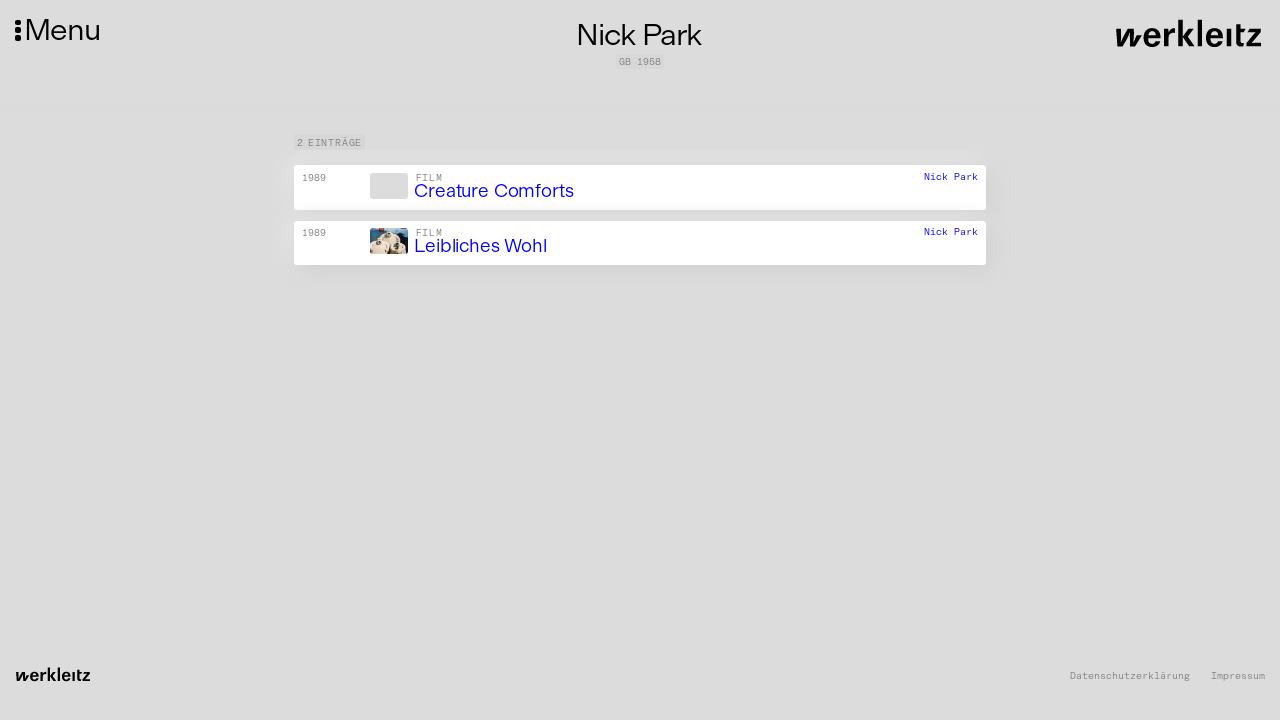

--- FILE ---
content_type: text/html; charset=UTF-8
request_url: https://werkleitz.de/personen/nick-park
body_size: 7373
content:
<!doctype html>
<html lang="de" >
<head>
    <meta charset="utf-8">
    <meta name="viewport" content="initial-scale=1">
        <title>Nick Park | Werkleitz Gesellschaft</title>
    <link rel="apple-touch-icon" sizes="180x180" href="/assets/favicons/apple-touch-icon.png">
    <link rel="icon" type="image/png" sizes="32x32" href="/assets/favicons/favicon-32x32.png">
    <link rel="icon" type="image/png" sizes="16x16" href="/assets/favicons/favicon-16x16.png">
    <link rel="mask-icon" href="/assets/favicons/safari-pinned-tab.svg" color="#5bbad5">
    <link rel="shortcut icon" href="/assets/favicons/favicon.ico">
    <meta name="msapplication-TileColor" content="#da532c">
    <meta name="msapplication-config" content="/assets/favicons/browserconfig.xml">
    <meta name="theme-color" content="#ffffff">

    <meta property="og:locale" content="de" />
    <meta property="og:type" content="article" />
    <meta property="og:title" content="Nick Park | Werkleitz Gesellschaft" />
    <meta property="og:description" content="Zentrum für Medienkunst" />

    <!-- <meta property="og:image" content="" /> -->

    <link rel="stylesheet" property="stylesheet" href="https://werkleitz.de/assets/css/default.css?version=1765304124">
    <link rel="preload" href="/assets/fonts/ModernGothic-Light.woff2" as="font" type="font/woff2" crossorigin>

</head>
<body class="de person person id-GNytdm6ePQu5XqbF" >
    <div id="fade-in-wrapper">
    <button id="hamburger">
        <span class="dot-wrapper">
            <span class="dot"></span>
            <span class="dot"></span>
            <span class="dot"></span>
        </span>
        <span class="menu-title">Menu</span>
    </button>

    <div id="logo">
        <a href="/">
            <svg enable-background="new 0 0 2880.9 607.4" version="1.1" viewBox="0 0 2880.9 607.4" xml:space="preserve" xmlns="http://www.w3.org/2000/svg"><path d="m532.4 314.2h-97.3c-28.4 51.2-42.6 97.3-63.2 137.1-2.1-91.7 14.9-135.7 3.6-260.8h-113c-83.1 147.8-93.8 171.2-110.8 211-5.7 11.4-12.1 27.7-22.7 49.7 0.7-46.2 7.8-90.9 5.7-134.3l-4.3-126.5h-90.4l24.2 337.6h100.2c77.4-137.1 81.7-131.4 127.2-242.3l15.6-34.8c-7.8 51.2-5 96.6-1.4 277.1h95.9l130.7-213.8zm354.6 60.4v-21.3c0-107.3-61.1-174.1-159.9-174.1-103 0-163.4 68.9-163.4 184.7 0 110.8 61.8 177.6 164.1 177.6 53.3 0 100.9-21.3 129.3-57.6 12.1-16.3 17.1-27 23.4-53.3h-86.7c-10.7 31.3-34.1 49.7-67.5 49.7-30.6 0-56.1-18.5-66.8-47.6-7.1-16.3-8.5-28.4-8.5-58.3h236v0.2zm-232.4-57.6c9.2-53.3 33.4-80.3 73.2-80.3 42.6 0 66.8 29.1 69.6 80.3h-142.8zm381.6-126.5h-80.3v336.8h85.3v-161.3c0-42.6 10.7-65.4 36.9-82.4 16.3-10.7 34.8-16.3 55.4-16.3 10.7 0 15.6 1.4 32 5v-88.8c-9.2-0.7-17.1-1.4-23.4-1.4-27 0-51.2 12.1-72.5 36.2-10.7 12.1-17.1 20.6-30.6 45.5l-2.8-73.3zm273.5-170.5h-86v507.3h86v-507.3zm211.7 170.5h-99.4l-112.3 154.9 125.8 181.9h103l-130-185.4 112.9-151.4zm159.9-170.5h-85.3v507.3h85.3v-507.3zm396.5 354.6v-21.3c0-107.3-61.1-174.1-159.9-174.1-103 0-163.4 68.9-163.4 184.7 0 110.8 61.8 177.6 164.1 177.6 53.3 0 100.9-21.3 129.3-57.6 12.1-16.3 17.1-27 23.4-53.3h-86.7c-10.7 31.3-34.1 49.7-67.5 49.7-30.6 0-56.1-18.5-66.8-47.6-7.1-16.3-8.5-28.4-8.5-58.3h236v0.2zm-232.4-57.6c9.2-53.3 33.4-80.3 73.2-80.3 42.6 0 66.8 29.1 69.6 80.3h-142.8zm390.1-126.5h-85.3v336.8h85.3v-336.8zm177.6-83.8h-82.4v322.5c0 50.4 9.9 73.2 38.4 90.2 16.3 9.2 33.4 12.8 54 12.8 18.5 0 34.1-2.8 46.9-7.8l7.8-61.1c-11.4 2.1-17.1 2.1-22 2.1-28.4 0-42.6-14.9-42.6-44.1v-164l62.5 1.4 36.9-68.9h-99.5v-83.1zm385.8 83.8h-210.3l-39.8 66.8h115.8c12.1 0 20.6 0.7 38.4-1.4l-9.9 9.9-8.5 9.2-9.9 11.4-145 175.6v65.4h275v-66.8h-135.7c-13.5 0-14.9 1.4-28.4 1.4-2.8 0-7.8 0.7-15.6 1.4l10.7-11.4c3.6-5 5.7-6.4 6.4-7.1l8.5-9.2 148.5-179.1v-66.1h-0.2z"/></svg>
        </a>
    </div>

    <header class="main">

        <nav id="main-navigation">
            <div class="main-navigation-inner">

                <div class="main-navigation-section">
                    <div class="main-navigation-label">
                        Aktivitäten                    </div>
                    <ul class="main-navigation-list">
                        <li class="main-navigation-item ">
                            <a href="/festivals">Festivals</a>
                        </li>
                        <li class="main-navigation-item ">
                            <a href="/projekte">Projekte</a>
                        </li>
                        <li class="main-navigation-item ">
                            <a href="/publikationen">Publikationen</a>
                        </li>
                        <li class="main-navigation-item ">
                            <a href="/werke-veranstaltungen/videorama">Videorama</a>
                        </li>
                    </ul>
                </div>

                <div class="main-navigation-section">
                    <div class="main-navigation-label">
                        Datenbank                    </div>

                    <ul class="main-navigation-list">
                        <li class="main-navigation-item ">
                            <a href="/mediathek">Mediathek</a>
                        </li>
                        <li class="main-navigation-item ">
                            <a href="/audio">Audio</a>
                        </li>
                        <li class="main-navigation-item ">
                            <a href="/personen">Personen</a>
                        </li>
                        <li class="main-navigation-item ">
                            <a href="/veranstaltungen">Veranstaltungen</a>
                        </li>
                        <li class="main-navigation-item ">
                            <a href="/werke">Werkübersicht</a>
                        </li>
                    </ul>
                </div>

                <div class="main-navigation-section">
                    <div class="main-navigation-label">
                        Unterstützung                    </div>

                    <ul class="main-navigation-list">
                        <li class="main-navigation-item ">
                            <a href="/stipendien/european-media-art-platform-european-media-artists-in-residence-exchange">EMAP/EMARE</a>
                        </li>
                        <li class="main-navigation-item ">
                            <a href="/stipendien/a38-stipendium">A38-Stipendium</a>
                        </li>
                        <li class="main-navigation-item ">
                            <a href="/werke-veranstaltungen/pmmc-masterclass">PMMC Masterclass</a>
                        </li>
                        <li class="main-navigation-item ">
                            <a href="/stipendien/supported-artist">Supported Artist</a>
                        </li>
                        <li class="main-navigation-item ">
                            <a href="/stipendien/projektforderung">Projektförderung</a>
                        </li>
                    </ul>
                </div>
                <div class="main-navigation-section">
                    <div class="main-navigation-label">
                        Technikverleih                    </div>

                    <ul class="main-navigation-list">
                        <li class="main-navigation-item ">
                            <a href="/technikverleih/beratung">Beratung</a>
                        </li>
                        <li class="main-navigation-item ">
                            <a href="/technikverleih/liste-und-preise">Liste und Preise</a>
                        </li>
                        <li class="main-navigation-item ">
                            <a href="/technikverleih/nutzungsbedingungen">Nutzungsbedingungen</a>
                        </li>
                    </ul>
                </div>
            </div>
        </nav>

        <nav id="subnav">
            <ul>
                <li class="main-navigation-item ">
                    <a href="/ueber-uns">Über Uns</a>
                </li>
                <li class="main-navigation-item ">
                    <a href="/kontakt">Kontakt</a>
                </li>
                <li class="main-navigation-item ">
                    <a href="/newsletter">Newsletter</a>
                </li>
                <li class="main-navigation-item ">
                    <a href="/stellen">Stellen</a>
                </li>
            </ul>
            <ul>
                <li class="main-navigation-item ">
                    <a href="/presse">Presse</a>
                </li>
                <li class="main-navigation-item ">
                    <a href="/satzung">Satzung</a>
                </li>
                <li class="main-navigation-item ">
                    <a href="/downloads">Downloads</a>
                </li>
                <li class="main-navigation-item language-switcher">
                                                                                                                    <div class="lang-switcher-item" >
                                <a href="https://werkleitz.de/en/personen/nick-park" hreflang="en">
                                    English                                </a>
                            </div>
                                                            </li>

            </ul>
        </nav>

        <div class="global-search-wrapper" id="global-search-wrapper">
            <input id="global-search" type="text">
            <div id="search-icon">
                <svg xmlns="http://www.w3.org/2000/svg" xmlns:xlink="http://www.w3.org/1999/xlink" version="1.1" x="0px" y="0px" viewBox="0 0 100 125" style="enable-background:new 0 0 100 100;" xml:space="preserve"><path d="M84.9,81.1L64.6,60.7c3.7-4.8,5.9-10.7,5.9-17.2c0-15.4-12.6-28-28-28s-28,12.6-28,28s12.6,28,28,28c7.5,0,14.3-3,19.4-7.8  l20.2,20.2c0.4,0.4,0.9,0.6,1.4,0.6s1-0.2,1.4-0.6C85.7,83.1,85.7,81.9,84.9,81.1z M42.5,67.5c-13.2,0-24-10.8-24-24s10.8-24,24-24  c13.2,0,24,10.8,24,24S55.7,67.5,42.5,67.5z"></path></svg>
            </div>
        </div>

        <div class="toolbar-group social-media">
            <div class="social-media-item instagram-item">
                <a href="https://www.instagram.com/werkleitz/">

                    <svg fill="#000000" xmlns="http://www.w3.org/2000/svg"  viewBox="0 0 24 24" width="50px" height="50px">    <path d="M 8 3 C 5.243 3 3 5.243 3 8 L 3 16 C 3 18.757 5.243 21 8 21 L 16 21 C 18.757 21 21 18.757 21 16 L 21 8 C 21 5.243 18.757 3 16 3 L 8 3 z M 8 5 L 16 5 C 17.654 5 19 6.346 19 8 L 19 16 C 19 17.654 17.654 19 16 19 L 8 19 C 6.346 19 5 17.654 5 16 L 5 8 C 5 6.346 6.346 5 8 5 z M 17 6 A 1 1 0 0 0 16 7 A 1 1 0 0 0 17 8 A 1 1 0 0 0 18 7 A 1 1 0 0 0 17 6 z M 12 7 C 9.243 7 7 9.243 7 12 C 7 14.757 9.243 17 12 17 C 14.757 17 17 14.757 17 12 C 17 9.243 14.757 7 12 7 z M 12 9 C 13.654 9 15 10.346 15 12 C 15 13.654 13.654 15 12 15 C 10.346 15 9 13.654 9 12 C 9 10.346 10.346 9 12 9 z"/></svg>
                </a>

            </div>
            <div class="social-media-item facebook-item">
                <a href="https://www.facebook.com/werkleitz">
                    <svg fill="#000000" xmlns="http://www.w3.org/2000/svg"  viewBox="0 0 30 30" width="50px" height="50px">    <path d="M15,3C8.373,3,3,8.373,3,15c0,6.016,4.432,10.984,10.206,11.852V18.18h-2.969v-3.154h2.969v-2.099c0-3.475,1.693-5,4.581-5 c1.383,0,2.115,0.103,2.461,0.149v2.753h-1.97c-1.226,0-1.654,1.163-1.654,2.473v1.724h3.593L19.73,18.18h-3.106v8.697 C22.481,26.083,27,21.075,27,15C27,8.373,21.627,3,15,3z"/></svg>
                </a>

            </div>
            <div class="social-media-item twitter-item">
                <a href="https://twitter.com/werkleitz">
                   <svg fill="#000000" xmlns="http://www.w3.org/2000/svg"  viewBox="0 0 30 30" width="50px" height="50px">    <path d="M28,6.937c-0.957,0.425-1.985,0.711-3.064,0.84c1.102-0.66,1.947-1.705,2.345-2.951c-1.03,0.611-2.172,1.055-3.388,1.295 c-0.973-1.037-2.359-1.685-3.893-1.685c-2.946,0-5.334,2.389-5.334,5.334c0,0.418,0.048,0.826,0.138,1.215 c-4.433-0.222-8.363-2.346-10.995-5.574C3.351,6.199,3.088,7.115,3.088,8.094c0,1.85,0.941,3.483,2.372,4.439 c-0.874-0.028-1.697-0.268-2.416-0.667c0,0.023,0,0.044,0,0.067c0,2.585,1.838,4.741,4.279,5.23 c-0.447,0.122-0.919,0.187-1.406,0.187c-0.343,0-0.678-0.034-1.003-0.095c0.679,2.119,2.649,3.662,4.983,3.705 c-1.825,1.431-4.125,2.284-6.625,2.284c-0.43,0-0.855-0.025-1.273-0.075c2.361,1.513,5.164,2.396,8.177,2.396 c9.812,0,15.176-8.128,15.176-15.177c0-0.231-0.005-0.461-0.015-0.69C26.38,8.945,27.285,8.006,28,6.937z"/></svg>
                </a>
            </div>

            <div class="social-media-item vimeo-item">
                <a href="https://vimeo.com/werkleitz">
                    <svg fill="#000000" xmlns="http://www.w3.org/2000/svg"  viewBox="0 0 50 50" width="50px" height="50px"><path d="M 41 5 C 34.210938 4.992188 30.46875 8.796875 28.167969 16.210938 C 29.371094 15.765625 30.578125 15.214844 31.671875 15.214844 C 33.972656 15.214844 34.738281 16.070313 34.410156 18.726563 C 34.300781 20.386719 33.644531 23.066406 31.671875 26.164063 C 29.699219 29.152344 27.984375 30 27 30 C 25.796875 30 24.882813 28.269531 23.898438 23.621094 C 23.570313 22.292969 22.804688 19.304688 21.925781 13.664063 C 21.160156 8.464844 18.613281 5.667969 15 6 C 13.46875 6.109375 11.636719 7.535156 8.570313 10.191406 C 6.378906 12.183594 4.300781 13.621094 2 15.613281 L 4.191406 18.421875 C 6.269531 16.984375 7.476563 16.429688 7.804688 16.429688 C 9.335938 16.429688 10.757813 18.863281 12.183594 23.84375 C 13.386719 28.378906 14.699219 32.914063 15.90625 37.449219 C 17.765625 42.429688 20.066406 44.863281 22.695313 44.863281 C 27.074219 44.863281 32.328125 40.882813 38.570313 32.695313 C 44.699219 24.949219 47.78125 18.535156 48 14 C 48.21875 8.027344 45.816406 5.109375 41 5 Z"/></svg>
                </a>
            </div>
            <div class="social-media-item">
                <a href="#">
                    <svg fill="#000000" xmlns="http://www.w3.org/2000/svg"  viewBox="0 0 30 30" width="50px" height="50px">    <path d="M15,3C8.4,3,3,8.4,3,15s5.4,12,12,12s12-5.4,12-12S21.6,3,15,3z M19.731,21c-0.22,0-0.33-0.11-0.55-0.22 c-1.65-0.991-3.74-1.54-5.94-1.54c-1.21,0-2.53,0.22-3.63,0.44c-0.22,0-0.44,0.11-0.55,0.11c-0.44,0-0.77-0.33-0.77-0.77 s0.22-0.77,0.66-0.77c1.43-0.33,2.861-0.55,4.401-0.55c2.53,0,4.84,0.66,6.82,1.76c0.22,0.22,0.44,0.33,0.44,0.77 C20.39,20.78,20.06,21,19.731,21z M20.94,17.921c-0.22,0-0.44-0.11-0.66-0.22c-1.87-1.21-4.511-1.87-7.37-1.87 c-1.43,0-2.751,0.22-3.74,0.44c-0.22,0.11-0.33,0.11-0.55,0.11c-0.55,0-0.881-0.44-0.881-0.881c0-0.55,0.22-0.77,0.77-0.991 c1.32-0.33,2.641-0.66,4.511-0.66c3.08,0,5.94,0.77,8.361,2.2c0.33,0.22,0.55,0.55,0.55,0.881 C21.82,17.48,21.491,17.921,20.94,17.921z M22.37,14.4c-0.22,0-0.33-0.11-0.66-0.22c-2.2-1.21-5.39-1.98-8.47-1.98 c-1.54,0-3.19,0.22-4.621,0.55c-0.22,0-0.33,0.11-0.66,0.11c-0.66,0.111-1.1-0.44-1.1-1.099s0.33-0.991,0.77-1.1 C9.39,10.22,11.26,10,13.24,10c3.41,0,6.93,0.77,9.681,2.2c0.33,0.22,0.66,0.55,0.66,1.1C23.471,13.96,23.03,14.4,22.37,14.4z"/></svg>
                </a>
            </div>
        </div>
    </header>
<main class="person">
    <article class="single-node">
                <div class="node-header">
    <div class="node-title-wrapper centered-dachzeile-titel">
        <div class="field-dachzeile">
                                            </div>
        <h1 class="node-title">
            Nick Park        </h1>
                            <div class="person-data">
                                        <span>gb</span>
                        <span>1958</span>
                                </div>
            </div>
    </div>                <div class="content-wrapper show-more-height">
                                        <!-- website-->
                            <button class="expand-content-wrapper" >
                <span class="more">mehr</span>
                <span class="less" style="display: none">weniger</span>
            </button>
        </div>
        <!-- related items -->
        <div class="table overview table-nick-park" id="table-overview" data-page="1">
            <div class="table-header">
                    </div>
        <div class="filter-wrapper">
        <div class="werkveranstaltung-filter active" id="all-filter">Alle</div>
    </div>
    <div class="search-counter-wrapper">
        <div class="search-wrapper">
            <div class="search-icon"><svg fill="white" xmlns="http://www.w3.org/2000/svg"  viewBox="0 0 30 30" width="30px" height="30px"><path d="M 13 3 C 7.4889971 3 3 7.4889971 3 13 C 3 18.511003 7.4889971 23 13 23 C 15.396508 23 17.597385 22.148986 19.322266 20.736328 L 25.292969 26.707031 A 1.0001 1.0001 0 1 0 26.707031 25.292969 L 20.736328 19.322266 C 22.148986 17.597385 23 15.396508 23 13 C 23 7.4889971 18.511003 3 13 3 z M 13 5 C 17.430123 5 21 8.5698774 21 13 C 21 17.430123 17.430123 21 13 21 C 8.5698774 21 5 17.430123 5 13 C 5 8.5698774 8.5698774 5 13 5 z"/></svg></div>
            <input autofocus type="text" id="werkveranstaltungsearch" placeholder="suche"/>
        </div>
        <div id="table-counter" class="table-counter" data-all="2">2 Einträge</div>
    </div>
        <div class="row" id="creature-comforts" data-title="creature comforts " data-categories="Film" data-key="0" >

    
                <div class="date">1989</div>

    

            <a href="https://werkleitz.de/werke-veranstaltungen/creature-comforts" class="images-title-wrapper" loadcontent="true">
                <div class="images">
                                                <div class="inner-image"></div>
                                        </div>
                <div class="title-dachzeile">
    <div class="dachzeile">
                Film    </div>
    <div class="title">Creature Comforts</div>
</div>            </a>

            
                                    <div class="last-column-wrapper persons-wrapper">
                                                                    <a href="https://werkleitz.de/personen/nick-park" loadcontent="true" class="">
                                            Nick Park                                        </a>
                                                        </div>
                    
            
            </div>
<div class="content-container"></div>
<div class="row" id="leibliches-wohl" data-title="leibliches wohl " data-categories="Film" data-key="1" >

    
                <div class="date">1989</div>

    

            <a href="https://werkleitz.de/werke-veranstaltungen/leibliches-wohl" class="images-title-wrapper" loadcontent="true">
                <div class="images">
                    <img loading="lazy" class="lazyload" src="https://werkleitz.de/media/pages/werke-veranstaltungen/leibliches-wohl/a8fe476b63-1695643326/park-creature-comfort-120x120-q70.jpg" alt="" height="81" width="120">                </div>
                <div class="title-dachzeile">
    <div class="dachzeile">
                Film    </div>
    <div class="title">Leibliches Wohl</div>
</div>            </a>

            
                                    <div class="last-column-wrapper persons-wrapper">
                                                                    <a href="https://werkleitz.de/personen/nick-park" loadcontent="true" class="">
                                            Nick Park                                        </a>
                                                        </div>
                    
            
            </div>
<div class="content-container"></div>
</div>                            </article>
</main>

    <footer id="main-footer">
        <div id="footer-logo">
            <a href="/">
                <svg version="1.1" id="Ebene_1" xmlns="http://www.w3.org/2000/svg" xmlns:xlink="http://www.w3.org/1999/xlink" x="0px" y="0px"
                     viewBox="0 0 2880.9 607.4" style="enable-background:new 0 0 2880.9 607.4;" xml:space="preserve">
                    <g>
                        <path d="M532.4,314.2h-97.3c-28.4,51.2-42.6,97.3-63.2,137.1c-2.1-91.7,14.9-135.7,3.6-260.8h-113
                            c-83.1,147.8-93.8,171.2-110.8,211c-5.7,11.4-12.1,27.7-22.7,49.7c0.7-46.2,7.8-90.9,5.7-134.3l-4.3-126.5H40L64.2,528h100.2
                            c77.4-137.1,81.7-131.4,127.2-242.3l15.6-34.8c-7.8,51.2-5,96.6-1.4,277.1h95.9L532.4,314.2L532.4,314.2z M887,374.6v-21.3
                            c0-107.3-61.1-174.1-159.9-174.1c-103,0-163.4,68.9-163.4,184.7c0,110.8,61.8,177.6,164.1,177.6c53.3,0,100.9-21.3,129.3-57.6
                            c12.1-16.3,17.1-27,23.4-53.3h-86.7c-10.7,31.3-34.1,49.7-67.5,49.7c-30.6,0-56.1-18.5-66.8-47.6c-7.1-16.3-8.5-28.4-8.5-58.3H887
                            L887,374.6z M654.6,317c9.2-53.3,33.4-80.3,73.2-80.3c42.6,0,66.8,29.1,69.6,80.3H654.6L654.6,317z M1036.2,190.5h-80.3v336.8h85.3
                            V366c0-42.6,10.7-65.4,36.9-82.4c16.3-10.7,34.8-16.3,55.4-16.3c10.7,0,15.6,1.4,32,5v-88.8c-9.2-0.7-17.1-1.4-23.4-1.4
                            c-27,0-51.2,12.1-72.5,36.2c-10.7,12.1-17.1,20.6-30.6,45.5L1036.2,190.5L1036.2,190.5z M1309.7,20h-86v507.3h86V20L1309.7,20z
                             M1521.4,190.5H1422l-112.3,154.9l125.8,181.9h103l-130-185.4L1521.4,190.5L1521.4,190.5z M1681.3,20H1596v507.3h85.3V20L1681.3,20
                            z M2077.8,374.6v-21.3c0-107.3-61.1-174.1-159.9-174.1c-103,0-163.4,68.9-163.4,184.7c0,110.8,61.8,177.6,164.1,177.6
                            c53.3,0,100.9-21.3,129.3-57.6c12.1-16.3,17.1-27,23.4-53.3h-86.7c-10.7,31.3-34.1,49.7-67.5,49.7c-30.6,0-56.1-18.5-66.8-47.6
                            c-7.1-16.3-8.5-28.4-8.5-58.3H2077.8L2077.8,374.6z M1845.4,317c9.2-53.3,33.4-80.3,73.2-80.3c42.6,0,66.8,29.1,69.6,80.3H1845.4
                            L1845.4,317z M2235.5,190.5h-85.3v336.8h85.3V190.5L2235.5,190.5z M2413.1,106.7h-82.4v90.2V258v171.2c0,50.4,9.9,73.2,38.4,90.2
                            c16.3,9.2,33.4,12.8,54,12.8c18.5,0,34.1-2.8,46.9-7.8l7.8-61.1c-11.4,2.1-17.1,2.1-22,2.1c-28.4,0-42.6-14.9-42.6-44.1V257.3
                            l62.5,1.4l36.9-68.9h-99.5V106.7L2413.1,106.7z M2798.9,190.5h-210.3l-39.8,66.8h115.8c12.1,0,20.6,0.7,38.4-1.4l-9.9,9.9l-8.5,9.2
                            l-9.9,11.4L2529.7,462v65.4h275v-66.8h-135.7c-13.5,0-14.9,1.4-28.4,1.4c-2.8,0-7.8,0.7-15.6,1.4l10.7-11.4c3.6-5,5.7-6.4,6.4-7.1
                            l8.5-9.2l148.5-179.1V190.5L2798.9,190.5z"/>
                    </g>
                </svg>
            </a>
        </div>

        <ul id="footer-menu">
            <li><a href="https://werkleitz.de/datenschutz">Datenschutzerklärung</a></li>
            <li><a href="https://werkleitz.de/impressum">Impressum</a></li>
        </ul>
    </footer>

    <div id="mobile-check"></div>


    
    <script src="/assets/js/plugins.js"></script>
    <!-- <script src="/node_modules/@sindresorhus/slugify/index.js" type="module"></script> -->

    <script src="/assets/js/my_script.js" type="module"></script>

    
    <script>
      var _paq = window._paq = window._paq || [];
      /* tracker methods like "setCustomDimension" should be called before "trackPageView" */
      _paq.push(['trackPageView']);
      _paq.push(['enableLinkTracking']);
      (function() {
        var u="//analytics.knoth-renner.com/";
        _paq.push(['setTrackerUrl', u+'matomo.php']);
        _paq.push(['setSiteId', '2']);
        var d=document, g=d.createElement('script'), s=d.getElementsByTagName('script')[0];
        g.async=true; g.src=u+'matomo.js'; s.parentNode.insertBefore(g,s);
      })();
    </script>

</div></body></html>